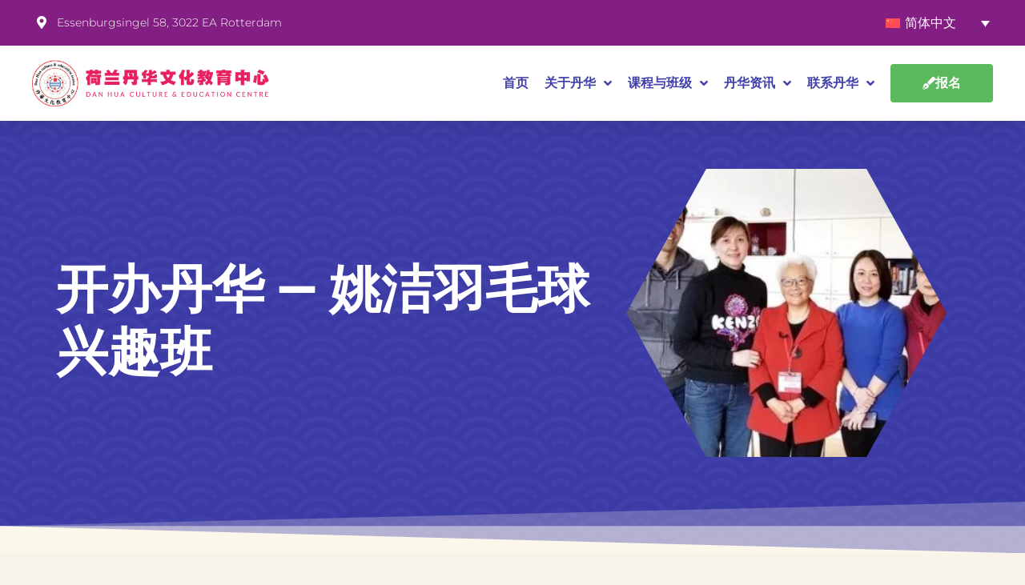

--- FILE ---
content_type: text/css
request_url: https://danhua.nl/wp-content/themes/edubin/assets/fonts/flaticon.css?ver=6.8.3
body_size: 1132
content:
@font-face {
    font-family: "flaticon";
    src: url("./flaticon.ttf?b2ad46d12ac45721993311f5b4dcd63d") format("truetype"),
url("./flaticon.woff?b2ad46d12ac45721993311f5b4dcd63d") format("woff"),
url("./flaticon.woff2?b2ad46d12ac45721993311f5b4dcd63d") format("woff2"),
url("./flaticon.eot?b2ad46d12ac45721993311f5b4dcd63d#iefix") format("embedded-opentype"),
url("./flaticon.svg?b2ad46d12ac45721993311f5b4dcd63d#flaticon") format("svg");
}

i[class^="flaticon-"]:before, i[class*=" flaticon-"]:before {
  font-family: flaticon !important;
    font-style: normal;
    font-weight: normal !important;
    -webkit-font-smoothing: antialiased;
    -moz-osx-font-smoothing: grayscale;
}

.flaticon-calendar:before {
    content: "\f101";
}
.flaticon-youtube-symbol:before {
    content: "\f102";
}
.flaticon-passage-of-time:before {
    content: "\f103";
}
.flaticon-user-shape:before {
    content: "\f104";
}
.flaticon-avatar:before {
    content: "\f105";
}
.flaticon-user:before {
    content: "\f106";
}
.flaticon-multiple-users-silhouette:before {
    content: "\f107";
}
.flaticon-friends:before {
    content: "\f108";
}
.flaticon-refresh:before {
    content: "\f109";
}
.flaticon-chat:before {
    content: "\f10a";
}
.flaticon-menu:before {
    content: "\f10b";
}
.flaticon-star:before {
    content: "\f10c";
}
.flaticon-mark-as-favorite-star:before {
    content: "\f10d";
}
.flaticon-art-and-design:before {
    content: "\f10e";
}
.flaticon-view:before {
    content: "\f10f";
}
.flaticon-zoom:before {
    content: "\f110";
}
.flaticon-binoculars:before {
    content: "\f111";
}
.flaticon-telephone:before {
    content: "\f112";
}
.flaticon-call:before {
    content: "\f113";
}
.flaticon-phone-call:before {
    content: "\f114";
}
.flaticon-telephone-handle-silhouette:before {
    content: "\f115";
}
.flaticon-telephone-1:before {
    content: "\f116";
}
.flaticon-phone:before {
    content: "\f117";
}
.flaticon-call-1:before {
    content: "\f118";
}
.flaticon-phone-1:before {
    content: "\f119";
}
.flaticon-phone-call-1:before {
    content: "\f11a";
}
.flaticon-envelope-of-white-paper:before {
    content: "\f11b";
}
.flaticon-placeholder:before {
    content: "\f11c";
}
.flaticon-placeholder-1:before {
    content: "\f11d";
}
.flaticon-reply:before {
    content: "\f11e";
}
.flaticon-share:before {
    content: "\f11f";
}
.flaticon-quotation:before {
    content: "\f120";
}
.flaticon-right-quote:before {
    content: "\f121";
}
.flaticon-left-quote:before {
    content: "\f122";
}
.flaticon-play:before {
    content: "\f123";
}
.flaticon-time:before {
    content: "\f124";
}
.flaticon-play-button:before {
    content: "\f125";
}
.flaticon-play-1:before {
    content: "\f126";
}
.flaticon-delete:before {
    content: "\f127";
}
.flaticon-shopping-cart:before {
    content: "\f128";
}
.flaticon-youtube:before {
    content: "\f129";
}
.flaticon-back:before {
    content: "\f12a";
}
.flaticon-left-arrow:before {
    content: "\f12b";
}
.flaticon-next:before {
    content: "\f12c";
}
.flaticon-right-arrow:before {
    content: "\f12d";
}
.flaticon-cancel:before {
    content: "\f12e";
}
.flaticon-back-1:before {
    content: "\f12f";
}
.flaticon-next-1:before {
    content: "\f130";
}
.flaticon-next-2:before {
    content: "\f131";
}
.flaticon-diagonal-arrow:before {
    content: "\f132";
}
.flaticon-right-chevron:before {
    content: "\f133";
}
.flaticon-left-chevron:before {
    content: "\f134";
}
.flaticon-exchange:before {
    content: "\f135";
}
.flaticon-right-chevron-1:before {
    content: "\f136";
}
.flaticon-left-chevron-1:before {
    content: "\f137";
}
.flaticon-facebook:before {
    content: "\f138";
}
.flaticon-linkedin:before {
    content: "\f139";
}
.flaticon-twitter:before {
    content: "\f13a";
}
.flaticon-skype:before {
    content: "\f13b";
}
.flaticon-pinterest:before {
    content: "\f13c";
}
.flaticon-vimeo:before {
    content: "\f13d";
}
.flaticon-youtube-1:before {
    content: "\f13e";
}
.flaticon-instagram:before {
    content: "\f13f";
}
.flaticon-lock:before {
    content: "\f140";
}
.flaticon-padlock:before {
    content: "\f141";
}
.flaticon-problem-solving:before {
    content: "\f142";
}
.flaticon-lock-1:before {
    content: "\f143";
}
.flaticon-padlock-2:before {
    content: "\f144";
}
.flaticon-trophy:before {
    content: "\f145";
}
.flaticon-plus:before {
    content: "\f146";
}
.flaticon-add:before {
    content: "\f147";
}
.flaticon-phone-call-2:before {
    content: "\f148";
}
.flaticon-folder:before {
    content: "\f149";
}
.flaticon-shopping-cart-1:before {
    content: "\f14a";
}
.flaticon-message-closed-envelope:before {
    content: "\f14b";
}
.flaticon-phone-2:before {
    content: "\f14c";
}
.flaticon-call-2:before {
    content: "\f14d";
}
.flaticon-phone-receiver-silhouette:before {
    content: "\f14e";
}
.flaticon-whatsapp:before {
    content: "\f14f";
}
.flaticon-tumblr:before {
    content: "\f150";
}
.flaticon-stack-overflow:before {
    content: "\f151";
}
.flaticon-soundcloud:before {
    content: "\f152";
}
.flaticon-snapchat:before {
    content: "\f153";
}
.flaticon-slack:before {
    content: "\f154";
}
.flaticon-github:before {
    content: "\f155";
}
.flaticon-dribbble-logo:before {
    content: "\f156";
}
.flaticon-bitbucket-logotype-camera-lens-in-perspective:before {
    content: "\f157";
}
.flaticon-behance:before {
    content: "\f158";
}
.flaticon-vk:before {
    content: "\f159";
}
.flaticon-check:before {
    content: "\f15a";
}
.flaticon-instagram-1:before {
    content: "\f15b";
}
.flaticon-youtube-logotype:before {
    content: "\f15c";
}
.flaticon-world:before {
    content: "\f15d";
}
.flaticon-bell:before {
    content: "\f15e";
}
.flaticon-notification-bell:before {
    content: "\f15f";
}
.flaticon-user-1:before {
    content: "\f160";
}
.flaticon-user-2:before {
    content: "\f161";
}
.flaticon-user-3:before {
    content: "\f162";
}
.flaticon-writing:before {
    content: "\f163";
}
.flaticon-document:before {
    content: "\f164";
}
.flaticon-file:before {
    content: "\f165";
}
.flaticon-like:before {
    content: "\f166";
}
.flaticon-loupe:before {
    content: "\f167";
}
.flaticon-shopping-basket:before {
    content: "\f168";
}
.flaticon-send:before {
    content: "\f169";
}
.flaticon-right-quote-1:before {
    content: "\f16a";
}
.flaticon-user-4:before {
    content: "\f16b";
}
.flaticon-bell-1:before {
    content: "\f16c";
}
.flaticon-open-book:before {
    content: "\f16d";
}
.flaticon-book:before {
    content: "\f16e";
}
.flaticon-folder-1:before {
    content: "\f16f";
}
.flaticon-email:before {
    content: "\f170";
}
.flaticon-inspiration:before {
    content: "\f171";
}
.flaticon-idea:before {
    content: "\f172";
}
.flaticon-idea-1:before {
    content: "\f173";
}
.flaticon-left-quote-1:before {
    content: "\f174";
}
.flaticon-right-quote-2:before {
    content: "\f175";
}
.flaticon-quote-left:before {
    content: "\f176";
}
.flaticon-worldwide:before {
    content: "\f177";
}
.flaticon-edit:before {
    content: "\f178";
}
.flaticon-copy:before {
    content: "\f179";
}
.flaticon-link:before {
    content: "\f17a";
}
.flaticon-open-padlock:before {
    content: "\f17b";
}
.flaticon-bell-2:before {
    content: "\f17c";
}
.flaticon-home:before {
    content: "\f17d";
}
.flaticon-chat-1:before {
    content: "\f17e";
}
.flaticon-attachment:before {
    content: "\f17f";
}
.flaticon-share-1:before {
    content: "\f180";
}
.flaticon-credit-card:before {
    content: "\f181";
}
.flaticon-language:before {
    content: "\f182";
}
.flaticon-heart:before {
    content: "\f183";
}
.flaticon-question:before {
    content: "\f184";
}
.flaticon-book-1:before {
    content: "\f185";
}
.flaticon-school-calendar:before {
    content: "\f186";
}
.flaticon-calendar-1:before {
    content: "\f187";
}
.flaticon-upload:before {
    content: "\f188";
}
.flaticon-tick:before {
    content: "\f189";
}
.flaticon-left-arrow-1:before {
    content: "\f18a";
}
.flaticon-right-arrow-1:before {
    content: "\f18b";
}


--- FILE ---
content_type: text/css
request_url: https://danhua.nl/wp-content/uploads/elementor/css/post-10348.css?ver=1763208487
body_size: 2463
content:
.elementor-10348 .elementor-element.elementor-element-16581eb6, .elementor-10348 .elementor-element.elementor-element-16581eb6 > .elementor-background-overlay{border-radius:0px 0px 0px 0px;}.elementor-10348 .elementor-element.elementor-element-16581eb6{box-shadow:0px 5px 30px 0px rgba(0,0,0,0.1);z-index:10;}.elementor-10348 .elementor-element.elementor-element-6256dd41 > .elementor-element-populated{padding:0px 0px 0px 0px;}.elementor-10348 .elementor-element.elementor-element-7c1ffcb7:not(.elementor-motion-effects-element-type-background), .elementor-10348 .elementor-element.elementor-element-7c1ffcb7 > .elementor-motion-effects-container > .elementor-motion-effects-layer{background-color:var( --e-global-color-secondary );}.elementor-10348 .elementor-element.elementor-element-7c1ffcb7 > .elementor-container{max-width:1200px;}.elementor-10348 .elementor-element.elementor-element-7c1ffcb7{transition:background 0.3s, border 0.3s, border-radius 0.3s, box-shadow 0.3s;margin-top:0px;margin-bottom:0px;padding:8px 8px 8px 20px;}.elementor-10348 .elementor-element.elementor-element-7c1ffcb7 > .elementor-background-overlay{transition:background 0.3s, border-radius 0.3s, opacity 0.3s;}.elementor-bc-flex-widget .elementor-10348 .elementor-element.elementor-element-2f87c8df.elementor-column .elementor-widget-wrap{align-items:center;}.elementor-10348 .elementor-element.elementor-element-2f87c8df.elementor-column.elementor-element[data-element_type="column"] > .elementor-widget-wrap.elementor-element-populated{align-content:center;align-items:center;}.elementor-10348 .elementor-element.elementor-element-2f87c8df > .elementor-element-populated{padding:0px 0px 0px 0px;}.elementor-widget-icon-list .elementor-icon-list-item:not(:last-child):after{border-color:var( --e-global-color-text );}.elementor-widget-icon-list .elementor-icon-list-icon i{color:var( --e-global-color-primary );}.elementor-widget-icon-list .elementor-icon-list-icon svg{fill:var( --e-global-color-primary );}.elementor-widget-icon-list .elementor-icon-list-item > .elementor-icon-list-text, .elementor-widget-icon-list .elementor-icon-list-item > a{font-family:var( --e-global-typography-text-font-family ), Sans-serif;font-weight:var( --e-global-typography-text-font-weight );}.elementor-widget-icon-list .elementor-icon-list-text{color:var( --e-global-color-secondary );}.elementor-10348 .elementor-element.elementor-element-19ddd6ae .elementor-icon-list-items:not(.elementor-inline-items) .elementor-icon-list-item:not(:last-child){padding-block-end:calc(20px/2);}.elementor-10348 .elementor-element.elementor-element-19ddd6ae .elementor-icon-list-items:not(.elementor-inline-items) .elementor-icon-list-item:not(:first-child){margin-block-start:calc(20px/2);}.elementor-10348 .elementor-element.elementor-element-19ddd6ae .elementor-icon-list-items.elementor-inline-items .elementor-icon-list-item{margin-inline:calc(20px/2);}.elementor-10348 .elementor-element.elementor-element-19ddd6ae .elementor-icon-list-items.elementor-inline-items{margin-inline:calc(-20px/2);}.elementor-10348 .elementor-element.elementor-element-19ddd6ae .elementor-icon-list-items.elementor-inline-items .elementor-icon-list-item:after{inset-inline-end:calc(-20px/2);}.elementor-10348 .elementor-element.elementor-element-19ddd6ae .elementor-icon-list-icon i{color:#ffffff;transition:color 0.3s;}.elementor-10348 .elementor-element.elementor-element-19ddd6ae .elementor-icon-list-icon svg{fill:#ffffff;transition:fill 0.3s;}.elementor-10348 .elementor-element.elementor-element-19ddd6ae{--e-icon-list-icon-size:16px;--icon-vertical-offset:0px;}.elementor-10348 .elementor-element.elementor-element-19ddd6ae .elementor-icon-list-icon{padding-inline-end:0px;}.elementor-10348 .elementor-element.elementor-element-19ddd6ae .elementor-icon-list-item > .elementor-icon-list-text, .elementor-10348 .elementor-element.elementor-element-19ddd6ae .elementor-icon-list-item > a{font-family:"Montserrat", Sans-serif;font-size:14px;font-weight:300;}.elementor-10348 .elementor-element.elementor-element-19ddd6ae .elementor-icon-list-text{color:#ffffff;transition:color 0.3s;}.elementor-bc-flex-widget .elementor-10348 .elementor-element.elementor-element-b36fe74.elementor-column .elementor-widget-wrap{align-items:center;}.elementor-10348 .elementor-element.elementor-element-b36fe74.elementor-column.elementor-element[data-element_type="column"] > .elementor-widget-wrap.elementor-element-populated{align-content:center;align-items:center;}.elementor-10348 .elementor-element.elementor-element-b36fe74.elementor-column > .elementor-widget-wrap{justify-content:flex-end;}.elementor-10348 .elementor-element.elementor-element-b36fe74 > .elementor-element-populated{margin:0px 0px 0px 0px;--e-column-margin-right:0px;--e-column-margin-left:0px;padding:0px 0px 0px 0px;}.elementor-widget-wpml-language-switcher .wpml-elementor-ls .wpml-ls-item .wpml-ls-link, 
					.elementor-widget-wpml-language-switcher .wpml-elementor-ls .wpml-ls-legacy-dropdown a{color:var( --e-global-color-text );}.elementor-widget-wpml-language-switcher .wpml-elementor-ls .wpml-ls-legacy-dropdown a:hover,
					.elementor-widget-wpml-language-switcher .wpml-elementor-ls .wpml-ls-legacy-dropdown a:focus,
					.elementor-widget-wpml-language-switcher .wpml-elementor-ls .wpml-ls-legacy-dropdown .wpml-ls-current-language:hover>a,
					.elementor-widget-wpml-language-switcher .wpml-elementor-ls .wpml-ls-item .wpml-ls-link:hover,
					.elementor-widget-wpml-language-switcher .wpml-elementor-ls .wpml-ls-item .wpml-ls-link.wpml-ls-link__active,
					.elementor-widget-wpml-language-switcher .wpml-elementor-ls .wpml-ls-item .wpml-ls-link.highlighted,
					.elementor-widget-wpml-language-switcher .wpml-elementor-ls .wpml-ls-item .wpml-ls-link:focus{color:var( --e-global-color-accent );}.elementor-widget-wpml-language-switcher .wpml-elementor-ls .wpml-ls-statics-post_translations{color:var( --e-global-color-text );}.elementor-10348 .elementor-element.elementor-element-8af2c06{width:var( --container-widget-width, 150px );max-width:150px;--container-widget-width:150px;--container-widget-flex-grow:0;z-index:9999;}.elementor-10348 .elementor-element.elementor-element-8af2c06 > .elementor-widget-container{border-style:none;border-radius:4px 4px 4px 4px;}.elementor-10348 .elementor-element.elementor-element-8af2c06:hover .elementor-widget-container{border-style:none;}.elementor-10348 .elementor-element.elementor-element-8af2c06 .wpml-elementor-ls .wpml-ls-item .wpml-ls-link, 
					.elementor-10348 .elementor-element.elementor-element-8af2c06 .wpml-elementor-ls .wpml-ls-legacy-dropdown a{color:var( --e-global-color-849ecc6 );background-color:var( --e-global-color-secondary );}.elementor-10348 .elementor-element.elementor-element-8af2c06 .wpml-elementor-ls .wpml-ls-legacy-dropdown a:hover,
					.elementor-10348 .elementor-element.elementor-element-8af2c06 .wpml-elementor-ls .wpml-ls-legacy-dropdown a:focus,
					.elementor-10348 .elementor-element.elementor-element-8af2c06 .wpml-elementor-ls .wpml-ls-legacy-dropdown .wpml-ls-current-language:hover>a,
					.elementor-10348 .elementor-element.elementor-element-8af2c06 .wpml-elementor-ls .wpml-ls-item .wpml-ls-link:hover,
					.elementor-10348 .elementor-element.elementor-element-8af2c06 .wpml-elementor-ls .wpml-ls-item .wpml-ls-link.wpml-ls-link__active,
					.elementor-10348 .elementor-element.elementor-element-8af2c06 .wpml-elementor-ls .wpml-ls-item .wpml-ls-link.highlighted,
					.elementor-10348 .elementor-element.elementor-element-8af2c06 .wpml-elementor-ls .wpml-ls-item .wpml-ls-link:focus{color:var( --e-global-color-849ecc6 );}.elementor-10348 .elementor-element.elementor-element-2b53c95c:not(.elementor-motion-effects-element-type-background), .elementor-10348 .elementor-element.elementor-element-2b53c95c > .elementor-motion-effects-container > .elementor-motion-effects-layer{background-color:#ffffff;}.elementor-10348 .elementor-element.elementor-element-2b53c95c > .elementor-container{max-width:1200px;}.elementor-10348 .elementor-element.elementor-element-2b53c95c{transition:background 0.3s, border 0.3s, border-radius 0.3s, box-shadow 0.3s;margin-top:0px;margin-bottom:0px;padding:15px 15px 15px 15px;}.elementor-10348 .elementor-element.elementor-element-2b53c95c > .elementor-background-overlay{transition:background 0.3s, border-radius 0.3s, opacity 0.3s;}.elementor-bc-flex-widget .elementor-10348 .elementor-element.elementor-element-5cb26aaf.elementor-column .elementor-widget-wrap{align-items:center;}.elementor-10348 .elementor-element.elementor-element-5cb26aaf.elementor-column.elementor-element[data-element_type="column"] > .elementor-widget-wrap.elementor-element-populated{align-content:center;align-items:center;}.elementor-10348 .elementor-element.elementor-element-5cb26aaf > .elementor-element-populated{margin:0px 0px 0px 0px;--e-column-margin-right:0px;--e-column-margin-left:0px;padding:0px 0px 0px 0px;}.elementor-widget-image .widget-image-caption{color:var( --e-global-color-text );font-family:var( --e-global-typography-text-font-family ), Sans-serif;font-weight:var( --e-global-typography-text-font-weight );}.elementor-10348 .elementor-element.elementor-element-786c1880{text-align:left;}.elementor-10348 .elementor-element.elementor-element-786c1880 img{width:100%;}.elementor-bc-flex-widget .elementor-10348 .elementor-element.elementor-element-2bcec678.elementor-column .elementor-widget-wrap{align-items:center;}.elementor-10348 .elementor-element.elementor-element-2bcec678.elementor-column.elementor-element[data-element_type="column"] > .elementor-widget-wrap.elementor-element-populated{align-content:center;align-items:center;}.elementor-10348 .elementor-element.elementor-element-2bcec678 > .elementor-element-populated{padding:0px 0px 0px 0px;}.elementor-widget-nav-menu .elementor-nav-menu .elementor-item{font-family:var( --e-global-typography-primary-font-family ), Sans-serif;font-weight:var( --e-global-typography-primary-font-weight );}.elementor-widget-nav-menu .elementor-nav-menu--main .elementor-item{color:var( --e-global-color-text );fill:var( --e-global-color-text );}.elementor-widget-nav-menu .elementor-nav-menu--main .elementor-item:hover,
					.elementor-widget-nav-menu .elementor-nav-menu--main .elementor-item.elementor-item-active,
					.elementor-widget-nav-menu .elementor-nav-menu--main .elementor-item.highlighted,
					.elementor-widget-nav-menu .elementor-nav-menu--main .elementor-item:focus{color:var( --e-global-color-accent );fill:var( --e-global-color-accent );}.elementor-widget-nav-menu .elementor-nav-menu--main:not(.e--pointer-framed) .elementor-item:before,
					.elementor-widget-nav-menu .elementor-nav-menu--main:not(.e--pointer-framed) .elementor-item:after{background-color:var( --e-global-color-accent );}.elementor-widget-nav-menu .e--pointer-framed .elementor-item:before,
					.elementor-widget-nav-menu .e--pointer-framed .elementor-item:after{border-color:var( --e-global-color-accent );}.elementor-widget-nav-menu{--e-nav-menu-divider-color:var( --e-global-color-text );}.elementor-widget-nav-menu .elementor-nav-menu--dropdown .elementor-item, .elementor-widget-nav-menu .elementor-nav-menu--dropdown  .elementor-sub-item{font-family:var( --e-global-typography-accent-font-family ), Sans-serif;font-weight:var( --e-global-typography-accent-font-weight );}.elementor-10348 .elementor-element.elementor-element-8d4813a{width:var( --container-widget-width, 196.875% );max-width:196.875%;--container-widget-width:196.875%;--container-widget-flex-grow:0;--e-nav-menu-horizontal-menu-item-margin:calc( 20px / 2 );}.elementor-10348 .elementor-element.elementor-element-8d4813a .elementor-menu-toggle{margin-left:auto;background-color:#ffffff;}.elementor-10348 .elementor-element.elementor-element-8d4813a .elementor-nav-menu .elementor-item{font-family:var( --e-global-typography-primary-font-family ), Sans-serif;font-weight:var( --e-global-typography-primary-font-weight );}.elementor-10348 .elementor-element.elementor-element-8d4813a .elementor-nav-menu--main .elementor-item{color:var( --e-global-color-primary );fill:var( --e-global-color-primary );padding-left:0px;padding-right:0px;}.elementor-10348 .elementor-element.elementor-element-8d4813a .elementor-nav-menu--main .elementor-item:hover,
					.elementor-10348 .elementor-element.elementor-element-8d4813a .elementor-nav-menu--main .elementor-item.elementor-item-active,
					.elementor-10348 .elementor-element.elementor-element-8d4813a .elementor-nav-menu--main .elementor-item.highlighted,
					.elementor-10348 .elementor-element.elementor-element-8d4813a .elementor-nav-menu--main .elementor-item:focus{color:var( --e-global-color-secondary );fill:var( --e-global-color-secondary );}.elementor-10348 .elementor-element.elementor-element-8d4813a .elementor-nav-menu--main .elementor-item.elementor-item-active{color:var( --e-global-color-secondary );}.elementor-10348 .elementor-element.elementor-element-8d4813a .e--pointer-framed .elementor-item:before{border-width:0px;}.elementor-10348 .elementor-element.elementor-element-8d4813a .e--pointer-framed.e--animation-draw .elementor-item:before{border-width:0 0 0px 0px;}.elementor-10348 .elementor-element.elementor-element-8d4813a .e--pointer-framed.e--animation-draw .elementor-item:after{border-width:0px 0px 0 0;}.elementor-10348 .elementor-element.elementor-element-8d4813a .e--pointer-framed.e--animation-corners .elementor-item:before{border-width:0px 0 0 0px;}.elementor-10348 .elementor-element.elementor-element-8d4813a .e--pointer-framed.e--animation-corners .elementor-item:after{border-width:0 0px 0px 0;}.elementor-10348 .elementor-element.elementor-element-8d4813a .e--pointer-underline .elementor-item:after,
					 .elementor-10348 .elementor-element.elementor-element-8d4813a .e--pointer-overline .elementor-item:before,
					 .elementor-10348 .elementor-element.elementor-element-8d4813a .e--pointer-double-line .elementor-item:before,
					 .elementor-10348 .elementor-element.elementor-element-8d4813a .e--pointer-double-line .elementor-item:after{height:0px;}.elementor-10348 .elementor-element.elementor-element-8d4813a .elementor-nav-menu--main:not(.elementor-nav-menu--layout-horizontal) .elementor-nav-menu > li:not(:last-child){margin-bottom:20px;}.elementor-10348 .elementor-element.elementor-element-8d4813a .elementor-nav-menu--dropdown a, .elementor-10348 .elementor-element.elementor-element-8d4813a .elementor-menu-toggle{color:var( --e-global-color-primary );fill:var( --e-global-color-primary );}.elementor-10348 .elementor-element.elementor-element-8d4813a .elementor-nav-menu--dropdown a:hover,
					.elementor-10348 .elementor-element.elementor-element-8d4813a .elementor-nav-menu--dropdown a:focus,
					.elementor-10348 .elementor-element.elementor-element-8d4813a .elementor-nav-menu--dropdown a.elementor-item-active,
					.elementor-10348 .elementor-element.elementor-element-8d4813a .elementor-nav-menu--dropdown a.highlighted,
					.elementor-10348 .elementor-element.elementor-element-8d4813a .elementor-menu-toggle:hover,
					.elementor-10348 .elementor-element.elementor-element-8d4813a .elementor-menu-toggle:focus{color:var( --e-global-color-849ecc6 );}.elementor-10348 .elementor-element.elementor-element-8d4813a .elementor-nav-menu--dropdown a:hover,
					.elementor-10348 .elementor-element.elementor-element-8d4813a .elementor-nav-menu--dropdown a:focus,
					.elementor-10348 .elementor-element.elementor-element-8d4813a .elementor-nav-menu--dropdown a.elementor-item-active,
					.elementor-10348 .elementor-element.elementor-element-8d4813a .elementor-nav-menu--dropdown a.highlighted{background-color:var( --e-global-color-secondary );}.elementor-10348 .elementor-element.elementor-element-8d4813a .elementor-nav-menu--dropdown a.elementor-item-active{color:var( --e-global-color-secondary );background-color:rgba(0,0,0,0);}.elementor-10348 .elementor-element.elementor-element-8d4813a .elementor-nav-menu--dropdown .elementor-item, .elementor-10348 .elementor-element.elementor-element-8d4813a .elementor-nav-menu--dropdown  .elementor-sub-item{font-family:"Montserrat", Sans-serif;font-size:16px;font-weight:400;}.elementor-10348 .elementor-element.elementor-element-8d4813a .elementor-nav-menu--dropdown{border-radius:0px 0px 0px 0px;}.elementor-10348 .elementor-element.elementor-element-8d4813a .elementor-nav-menu--dropdown li:first-child a{border-top-left-radius:0px;border-top-right-radius:0px;}.elementor-10348 .elementor-element.elementor-element-8d4813a .elementor-nav-menu--dropdown li:last-child a{border-bottom-right-radius:0px;border-bottom-left-radius:0px;}.elementor-10348 .elementor-element.elementor-element-8d4813a .elementor-nav-menu--main .elementor-nav-menu--dropdown, .elementor-10348 .elementor-element.elementor-element-8d4813a .elementor-nav-menu__container.elementor-nav-menu--dropdown{box-shadow:0px 15px 20px 0px rgba(0,0,0,0.1);}.elementor-10348 .elementor-element.elementor-element-8d4813a .elementor-nav-menu--dropdown a{padding-left:8px;padding-right:8px;padding-top:15px;padding-bottom:15px;}.elementor-10348 .elementor-element.elementor-element-8d4813a .elementor-nav-menu--dropdown li:not(:last-child){border-style:none;}.elementor-10348 .elementor-element.elementor-element-8d4813a .elementor-nav-menu--main > .elementor-nav-menu > li > .elementor-nav-menu--dropdown, .elementor-10348 .elementor-element.elementor-element-8d4813a .elementor-nav-menu__container.elementor-nav-menu--dropdown{margin-top:19px !important;}.elementor-10348 .elementor-element.elementor-element-8d4813a div.elementor-menu-toggle{color:var( --e-global-color-primary );}.elementor-10348 .elementor-element.elementor-element-8d4813a div.elementor-menu-toggle svg{fill:var( --e-global-color-primary );}.elementor-10348 .elementor-element.elementor-element-8d4813a div.elementor-menu-toggle:hover, .elementor-10348 .elementor-element.elementor-element-8d4813a div.elementor-menu-toggle:focus{color:var( --e-global-color-secondary );}.elementor-10348 .elementor-element.elementor-element-8d4813a div.elementor-menu-toggle:hover svg, .elementor-10348 .elementor-element.elementor-element-8d4813a div.elementor-menu-toggle:focus svg{fill:var( --e-global-color-secondary );}.elementor-bc-flex-widget .elementor-10348 .elementor-element.elementor-element-1f4f1781.elementor-column .elementor-widget-wrap{align-items:center;}.elementor-10348 .elementor-element.elementor-element-1f4f1781.elementor-column.elementor-element[data-element_type="column"] > .elementor-widget-wrap.elementor-element-populated{align-content:center;align-items:center;}.elementor-10348 .elementor-element.elementor-element-1f4f1781.elementor-column > .elementor-widget-wrap{justify-content:flex-end;}.elementor-10348 .elementor-element.elementor-element-1f4f1781 > .elementor-element-populated{margin:0px 0px 0px 0px;--e-column-margin-right:0px;--e-column-margin-left:0px;padding:0px 0px 0px 20px;}.elementor-widget-button .elementor-button{background-color:var( --e-global-color-accent );font-family:var( --e-global-typography-accent-font-family ), Sans-serif;font-weight:var( --e-global-typography-accent-font-weight );}.elementor-10348 .elementor-element.elementor-element-492dc851 .elementor-button{background-color:var( --e-global-color-ff5f604 );font-family:"Roboto", Sans-serif;font-weight:600;fill:var( --e-global-color-849ecc6 );color:var( --e-global-color-849ecc6 );border-radius:4px 4px 4px 4px;padding:16px 16px 16px 16px;}.elementor-10348 .elementor-element.elementor-element-492dc851 .elementor-button:hover, .elementor-10348 .elementor-element.elementor-element-492dc851 .elementor-button:focus{background-color:var( --e-global-color-accent );color:var( --e-global-color-849ecc6 );}.elementor-10348 .elementor-element.elementor-element-492dc851 > .elementor-widget-container{margin:0px 0px 0px 0px;padding:0px 0px 0px 0px;}.elementor-10348 .elementor-element.elementor-element-492dc851 .elementor-button-content-wrapper{flex-direction:row;}.elementor-10348 .elementor-element.elementor-element-492dc851 .elementor-button .elementor-button-content-wrapper{gap:8px;}.elementor-10348 .elementor-element.elementor-element-492dc851 .elementor-button:hover svg, .elementor-10348 .elementor-element.elementor-element-492dc851 .elementor-button:focus svg{fill:var( --e-global-color-849ecc6 );}.elementor-10348 .elementor-element.elementor-element-7847102:not(.elementor-motion-effects-element-type-background), .elementor-10348 .elementor-element.elementor-element-7847102 > .elementor-motion-effects-container > .elementor-motion-effects-layer{background-color:#ffffff;}.elementor-10348 .elementor-element.elementor-element-7847102 > .elementor-container{max-width:1200px;min-height:400px;}.elementor-10348 .elementor-element.elementor-element-7847102{transition:background 0.3s, border 0.3s, border-radius 0.3s, box-shadow 0.3s;margin-top:0px;margin-bottom:0px;padding:15px 15px 15px 15px;}.elementor-10348 .elementor-element.elementor-element-7847102 > .elementor-background-overlay{transition:background 0.3s, border-radius 0.3s, opacity 0.3s;}.elementor-bc-flex-widget .elementor-10348 .elementor-element.elementor-element-114bbfc.elementor-column .elementor-widget-wrap{align-items:center;}.elementor-10348 .elementor-element.elementor-element-114bbfc.elementor-column.elementor-element[data-element_type="column"] > .elementor-widget-wrap.elementor-element-populated{align-content:center;align-items:center;}.elementor-10348 .elementor-element.elementor-element-114bbfc.elementor-column > .elementor-widget-wrap{justify-content:flex-end;}.elementor-10348 .elementor-element.elementor-element-114bbfc > .elementor-element-populated{margin:0px 0px 0px 0px;--e-column-margin-right:0px;--e-column-margin-left:0px;padding:0px 0px 0px 0px;}.elementor-10348 .elementor-element.elementor-element-ab46391 .elementor-button{background-color:var( --e-global-color-ff5f604 );font-family:"Roboto", Sans-serif;font-weight:600;fill:var( --e-global-color-849ecc6 );color:var( --e-global-color-849ecc6 );border-radius:4px 4px 4px 4px;padding:16px 16px 16px 16px;}.elementor-10348 .elementor-element.elementor-element-ab46391 .elementor-button:hover, .elementor-10348 .elementor-element.elementor-element-ab46391 .elementor-button:focus{background-color:var( --e-global-color-accent );color:var( --e-global-color-849ecc6 );}.elementor-10348 .elementor-element.elementor-element-ab46391 > .elementor-widget-container{margin:0px 0px 0px 0px;padding:0px 0px 0px 0px;}.elementor-10348 .elementor-element.elementor-element-ab46391 .elementor-button-content-wrapper{flex-direction:row;}.elementor-10348 .elementor-element.elementor-element-ab46391 .elementor-button .elementor-button-content-wrapper{gap:8px;}.elementor-10348 .elementor-element.elementor-element-ab46391 .elementor-button:hover svg, .elementor-10348 .elementor-element.elementor-element-ab46391 .elementor-button:focus svg{fill:var( --e-global-color-849ecc6 );}.elementor-theme-builder-content-area{height:400px;}.elementor-location-header:before, .elementor-location-footer:before{content:"";display:table;clear:both;}@media(max-width:1024px){.elementor-10348 .elementor-element.elementor-element-7c1ffcb7{padding:4px 15px 4px 20px;}.elementor-10348 .elementor-element.elementor-element-2f87c8df > .elementor-element-populated{padding:0px 0px 0px 0px;}.elementor-10348 .elementor-element.elementor-element-19ddd6ae .elementor-icon-list-item > .elementor-icon-list-text, .elementor-10348 .elementor-element.elementor-element-19ddd6ae .elementor-icon-list-item > a{font-size:12px;}.elementor-10348 .elementor-element.elementor-element-b36fe74.elementor-column > .elementor-widget-wrap{justify-content:flex-end;}.elementor-10348 .elementor-element.elementor-element-b36fe74 > .elementor-element-populated{padding:0px 0px 0px 0px;}.elementor-10348 .elementor-element.elementor-element-8af2c06{--container-widget-width:150px;--container-widget-flex-grow:0;width:var( --container-widget-width, 150px );max-width:150px;}.elementor-10348 .elementor-element.elementor-element-2b53c95c{padding:10px 15px 10px 15px;z-index:999;}.elementor-10348 .elementor-element.elementor-element-5cb26aaf > .elementor-element-populated{padding:0px 0px 0px 0px;}.elementor-10348 .elementor-element.elementor-element-786c1880{width:var( --container-widget-width, 337.5px );max-width:337.5px;--container-widget-width:337.5px;--container-widget-flex-grow:0;}.elementor-10348 .elementor-element.elementor-element-2bcec678 > .elementor-element-populated{padding:0px 0px 0px 0px;}.elementor-10348 .elementor-element.elementor-element-8d4813a{z-index:999;--nav-menu-icon-size:26px;}.elementor-10348 .elementor-element.elementor-element-8d4813a .elementor-nav-menu--main > .elementor-nav-menu > li > .elementor-nav-menu--dropdown, .elementor-10348 .elementor-element.elementor-element-8d4813a .elementor-nav-menu__container.elementor-nav-menu--dropdown{margin-top:20px !important;}.elementor-10348 .elementor-element.elementor-element-1f4f1781 > .elementor-element-populated{padding:0px 0px 0px 20px;}.elementor-10348 .elementor-element.elementor-element-7847102{padding:10px 15px 10px 15px;z-index:999;}.elementor-10348 .elementor-element.elementor-element-114bbfc > .elementor-element-populated{padding:0px 0px 0px 0px;}}@media(max-width:767px){.elementor-10348 .elementor-element.elementor-element-6256dd41 > .elementor-element-populated{padding:0px 0px 0px 0px;}.elementor-10348 .elementor-element.elementor-element-7c1ffcb7{padding:4px 10px 4px 16px;}.elementor-10348 .elementor-element.elementor-element-2f87c8df{width:100%;}.elementor-10348 .elementor-element.elementor-element-2f87c8df > .elementor-element-populated{padding:0px 0px 0px 0px;}.elementor-10348 .elementor-element.elementor-element-19ddd6ae .elementor-icon-list-items:not(.elementor-inline-items) .elementor-icon-list-item:not(:last-child){padding-block-end:calc(4px/2);}.elementor-10348 .elementor-element.elementor-element-19ddd6ae .elementor-icon-list-items:not(.elementor-inline-items) .elementor-icon-list-item:not(:first-child){margin-block-start:calc(4px/2);}.elementor-10348 .elementor-element.elementor-element-19ddd6ae .elementor-icon-list-items.elementor-inline-items .elementor-icon-list-item{margin-inline:calc(4px/2);}.elementor-10348 .elementor-element.elementor-element-19ddd6ae .elementor-icon-list-items.elementor-inline-items{margin-inline:calc(-4px/2);}.elementor-10348 .elementor-element.elementor-element-19ddd6ae .elementor-icon-list-items.elementor-inline-items .elementor-icon-list-item:after{inset-inline-end:calc(-4px/2);}.elementor-10348 .elementor-element.elementor-element-b36fe74{width:100%;}.elementor-10348 .elementor-element.elementor-element-b36fe74.elementor-column > .elementor-widget-wrap{justify-content:flex-end;}.elementor-10348 .elementor-element.elementor-element-b36fe74 > .elementor-element-populated{padding:0px 0px 0px 0px;}.elementor-10348 .elementor-element.elementor-element-8af2c06 > .elementor-widget-container{margin:0px 0px 0px 0px;padding:0px 0px 0px 0px;}.elementor-10348 .elementor-element.elementor-element-8af2c06{--container-widget-width:150px;--container-widget-flex-grow:0;width:var( --container-widget-width, 150px );max-width:150px;}.elementor-10348 .elementor-element.elementor-element-5cb26aaf{width:70%;}.elementor-10348 .elementor-element.elementor-element-2bcec678{width:30%;}.elementor-10348 .elementor-element.elementor-element-8d4813a .elementor-nav-menu--dropdown .elementor-item, .elementor-10348 .elementor-element.elementor-element-8d4813a .elementor-nav-menu--dropdown  .elementor-sub-item{font-size:16px;}.elementor-10348 .elementor-element.elementor-element-8d4813a .elementor-nav-menu--dropdown a{padding-top:24px;padding-bottom:24px;}.elementor-10348 .elementor-element.elementor-element-8d4813a .elementor-nav-menu--main > .elementor-nav-menu > li > .elementor-nav-menu--dropdown, .elementor-10348 .elementor-element.elementor-element-8d4813a .elementor-nav-menu__container.elementor-nav-menu--dropdown{margin-top:77px !important;}.elementor-10348 .elementor-element.elementor-element-8d4813a{--nav-menu-icon-size:22px;}.elementor-10348 .elementor-element.elementor-element-1f4f1781{width:100%;z-index:9999;}.elementor-10348 .elementor-element.elementor-element-492dc851 .elementor-button{padding:15px 20px 15px 20px;}.elementor-10348 .elementor-element.elementor-element-7847102 > .elementor-container{min-height:48px;}.elementor-10348 .elementor-element.elementor-element-7847102{padding:0px 15px 15px 15px;z-index:999999;}.elementor-10348 .elementor-element.elementor-element-114bbfc{width:100%;z-index:9999;}.elementor-10348 .elementor-element.elementor-element-114bbfc.elementor-column > .elementor-widget-wrap{justify-content:center;}.elementor-10348 .elementor-element.elementor-element-ab46391 .elementor-button{padding:15px 20px 15px 20px;}}@media(min-width:768px){.elementor-10348 .elementor-element.elementor-element-2f87c8df{width:75%;}.elementor-10348 .elementor-element.elementor-element-b36fe74{width:25%;}.elementor-10348 .elementor-element.elementor-element-5cb26aaf{width:24.999%;}.elementor-10348 .elementor-element.elementor-element-2bcec678{width:64%;}.elementor-10348 .elementor-element.elementor-element-1f4f1781{width:10.279%;}}@media(max-width:1024px) and (min-width:768px){.elementor-10348 .elementor-element.elementor-element-2f87c8df{width:75%;}.elementor-10348 .elementor-element.elementor-element-b36fe74{width:25%;}.elementor-10348 .elementor-element.elementor-element-5cb26aaf{width:50%;}.elementor-10348 .elementor-element.elementor-element-2bcec678{width:28%;}.elementor-10348 .elementor-element.elementor-element-1f4f1781{width:16%;}.elementor-10348 .elementor-element.elementor-element-114bbfc{width:16%;}}/* Start custom CSS for wpml-language-switcher, class: .elementor-element-8af2c06 */.wpml-ls-legacy-dropdown a {
    border: 0px solid #cdcdcd;
}
.elementor-widget-wpml-language-switcher .wpml-elementor-ls .wpml-ls-legacy-dropdown a {
    text-align: left;
}
.wpml-ls-legacy-dropdown .wpml-ls-sub-menu {
    top: 120%;
    border: none;
}
.wpml-ls-legacy-dropdown a {
    border: 0px solid #cdcdcd;
    padding: 12px 10px;
}/* End custom CSS */
/* Start custom CSS for nav-menu, class: .elementor-element-8d4813a */.icon.icon-angle-down {
    top: 0em;
    display: none;
}/* End custom CSS */
/* Start custom CSS for column, class: .elementor-element-1f4f1781 */.elementor-10348 .elementor-element.elementor-element-1f4f1781 {
  width: 150px !important;
}/* End custom CSS */

--- FILE ---
content_type: text/css
request_url: https://danhua.nl/wp-content/uploads/elementor/css/post-10690.css?ver=1763208702
body_size: 745
content:
.elementor-10690 .elementor-element.elementor-element-730556ce > .elementor-container > .elementor-column > .elementor-widget-wrap{align-content:center;align-items:center;}.elementor-10690 .elementor-element.elementor-element-730556ce:not(.elementor-motion-effects-element-type-background), .elementor-10690 .elementor-element.elementor-element-730556ce > .elementor-motion-effects-container > .elementor-motion-effects-layer{background-color:var( --e-global-color-primary );background-image:url("https://danhua.nl/wp-content/uploads/2025/10/chinese-pattern-3.png");background-repeat:repeat;background-size:auto;}.elementor-10690 .elementor-element.elementor-element-730556ce > .elementor-background-overlay{background-color:var( --e-global-color-primary );opacity:0;transition:background 0.3s, border-radius 0.3s, opacity 0.3s;}.elementor-10690 .elementor-element.elementor-element-730556ce{transition:background 0.3s, border 0.3s, border-radius 0.3s, box-shadow 0.3s;padding:40px 0px 100px 0px;}.elementor-10690 .elementor-element.elementor-element-730556ce > .elementor-shape-bottom .elementor-shape-fill{fill:var( --e-global-color-3a0e1ee );}.elementor-10690 .elementor-element.elementor-element-5df72b5f > .elementor-element-populated{padding:0% 0% 0% 0%;}.elementor-widget-heading .elementor-heading-title{font-family:var( --e-global-typography-primary-font-family ), Sans-serif;font-weight:var( --e-global-typography-primary-font-weight );color:var( --e-global-color-primary );}.elementor-10690 .elementor-element.elementor-element-2af8543f{width:100%;max-width:100%;text-align:left;}.elementor-10690 .elementor-element.elementor-element-2af8543f > .elementor-widget-container{padding:20px 0px 0px 0px;}.elementor-10690 .elementor-element.elementor-element-2af8543f .elementor-heading-title{font-size:65px;font-weight:900;line-height:1.2em;color:#ffffff;}.elementor-bc-flex-widget .elementor-10690 .elementor-element.elementor-element-77b0282.elementor-column .elementor-widget-wrap{align-items:center;}.elementor-10690 .elementor-element.elementor-element-77b0282.elementor-column.elementor-element[data-element_type="column"] > .elementor-widget-wrap.elementor-element-populated{align-content:center;align-items:center;}.elementor-10690 .elementor-element.elementor-element-77b0282.elementor-column > .elementor-widget-wrap{justify-content:flex-end;}.elementor-10690 .elementor-element.elementor-element-77b0282 > .elementor-element-populated{margin:0% 0% 0% 0%;--e-column-margin-right:0%;--e-column-margin-left:0%;padding:0% 0% 0% 0%;}.elementor-widget-theme-post-featured-image .widget-image-caption{color:var( --e-global-color-text );font-family:var( --e-global-typography-text-font-family ), Sans-serif;font-weight:var( --e-global-typography-text-font-weight );}.elementor-10690 .elementor-element.elementor-element-8778271{width:var( --container-widget-width, 99.954% );max-width:99.954%;--container-widget-width:99.954%;--container-widget-flex-grow:0;}.elementor-10690 .elementor-element.elementor-element-8778271 > .elementor-widget-container{margin:0px 0px 0px 0px;padding:0px 0px 0px 0px;}.elementor-10690 .elementor-element.elementor-element-8778271:not( .elementor-widget-image ) .elementor-widget-container, .elementor-10690 .elementor-element.elementor-element-8778271.elementor-widget-image .elementor-widget-container img{-webkit-mask-image:url( https://danhua.nl/wp-content/plugins/elementor/assets/mask-shapes/hexagon-horizontal.svg );-webkit-mask-size:contain;-webkit-mask-position:center center;-webkit-mask-repeat:no-repeat;}.elementor-10690 .elementor-element.elementor-element-8778271 img{width:100%;height:400px;object-fit:cover;object-position:center center;border-radius:16px 16px 16px 16px;}.elementor-10690 .elementor-element.elementor-element-5c5730d{padding:40px 0px 40px 0px;}.elementor-widget-theme-post-content{color:var( --e-global-color-text );font-family:var( --e-global-typography-text-font-family ), Sans-serif;font-weight:var( --e-global-typography-text-font-weight );}@media(min-width:768px){.elementor-10690 .elementor-element.elementor-element-5df72b5f{width:60%;}.elementor-10690 .elementor-element.elementor-element-77b0282{width:40%;}}@media(max-width:1024px){.elementor-10690 .elementor-element.elementor-element-730556ce{padding:0px 0px 0px 0px;}.elementor-10690 .elementor-element.elementor-element-5df72b5f > .elementor-element-populated{padding:0px 0px 30px 16px;}.elementor-10690 .elementor-element.elementor-element-77b0282 > .elementor-element-populated{padding:0px 20px 0px 20px;}}@media(max-width:767px){.elementor-10690 .elementor-element.elementor-element-730556ce > .elementor-shape-bottom svg{height:30px;}.elementor-10690 .elementor-element.elementor-element-730556ce{padding:0px 20px 0px 20px;}.elementor-10690 .elementor-element.elementor-element-5df72b5f > .elementor-element-populated{padding:0px 0px 0px 0px;}.elementor-10690 .elementor-element.elementor-element-2af8543f .elementor-heading-title{font-size:39px;}.elementor-10690 .elementor-element.elementor-element-77b0282 > .elementor-element-populated{padding:0px 0px 20px 0px;}}